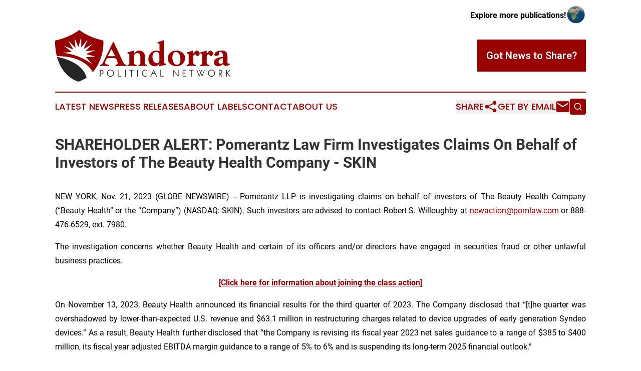

--- FILE ---
content_type: image/svg+xml
request_url: https://cdn.newsmatics.com/agp/sites/andorrapoliticalnetwork-logo-1.svg
body_size: 19740
content:
<?xml version="1.0" encoding="UTF-8" standalone="no"?>
<svg
   xmlns:dc="http://purl.org/dc/elements/1.1/"
   xmlns:cc="http://creativecommons.org/ns#"
   xmlns:rdf="http://www.w3.org/1999/02/22-rdf-syntax-ns#"
   xmlns:svg="http://www.w3.org/2000/svg"
   xmlns="http://www.w3.org/2000/svg"
   version="1.1"
   id="Layer_1"
   x="0px"
   y="0px"
   viewBox="0 0 370.04452 108.79"
   xml:space="preserve"
   width="370.04453"
   height="108.79"><metadata
   id="metadata71"><rdf:RDF><cc:Work
       rdf:about=""><dc:format>image/svg+xml</dc:format><dc:type
         rdf:resource="http://purl.org/dc/dcmitype/StillImage" /></cc:Work></rdf:RDF></metadata><defs
   id="defs69" />
<style
   type="text/css"
   id="style2">
	.st0{fill:#011957;}
	.st1{fill:#FE0100;}
	.st2{fill:#101099;}
	.st3{fill:#FF0000;}
	.st4{fill:#08BA54;}
	.st5{fill:#1C81FA;}
	.st6{fill:#F47DEE;}
	.st7{fill:#521C89;}
	.st8{fill:#291091;}
	.st9{fill:#05AD61;}
	.st10{fill-rule:evenodd;clip-rule:evenodd;fill:#05AD61;}
	.st11{fill-rule:evenodd;clip-rule:evenodd;fill:#291091;}
	.st12{fill-rule:evenodd;clip-rule:evenodd;fill:#606060;}
	.st13{fill:#CC098B;}
	.st14{fill:none;}
	.st15{fill:none;stroke:#CC098B;stroke-width:0;stroke-linecap:round;stroke-linejoin:round;}
	.st16{fill:#375AB2;}
	.st17{fill:#EC5F18;}
	.st18{fill:#0098FF;}
	.st19{fill:#4A4B4F;}
	.st20{fill:#12B6B3;}
	.st21{fill-rule:evenodd;clip-rule:evenodd;fill:#521C89;}
	.st22{fill-rule:evenodd;clip-rule:evenodd;fill:#F47DEE;}
	.st23{fill:#A203C3;}
	.st24{fill:#FE9202;}
	.st25{fill:#E89B00;}
	.st26{fill:#0A2A7F;}
	.st27{fill:#EA6920;}
	.st28{fill:#549E26;}
	.st29{fill-rule:evenodd;clip-rule:evenodd;fill:#549E26;}
	.st30{fill:#00A4FF;}
	.st31{fill:#0AA592;}
	.st32{fill:#23C8B2;}
	.st33{fill-rule:evenodd;clip-rule:evenodd;fill:#23C8B2;}
	.st34{fill-rule:evenodd;clip-rule:evenodd;fill:#506466;}
	.st35{fill:#506466;}
	.st36{fill:#DB2638;}
	.st37{fill:#39393B;}
	.st38{fill:#662C81;}
	.st39{fill:#67A007;}
	.st40{fill-rule:evenodd;clip-rule:evenodd;fill:#375AB2;}
	.st41{fill-rule:evenodd;clip-rule:evenodd;fill:#12B6B3;}
	.st42{fill:#009E49;}
	.st43{fill:#990000;}
	.st44{fill:#252525;}
	.st45{fill:#0082C4;}
	.st46{fill:#E8A103;}
	.st47{fill:#FFFFFF;}
	.st48{fill:#0093DF;}
	.st49{fill:#D9B800;}
	.st50{fill:#20232A;}
	.st51{fill:#F5592C;}
	.st52{fill:#1E86C0;}
	.st53{fill-rule:evenodd;clip-rule:evenodd;fill:#1E86C0;}
	.st54{fill-rule:evenodd;clip-rule:evenodd;fill:#F5592C;}
	.st55{fill:#3D07A5;}
	.st56{fill:#F20A84;}
	.st57{fill:#FF8E00;}
	.st58{fill:#BC0000;}
	.st59{fill-rule:evenodd;clip-rule:evenodd;fill:#FF8E00;}
	.st60{fill-rule:evenodd;clip-rule:evenodd;fill:#BC0000;}
	.st61{fill:#FE006D;}
	.st62{fill:#470DFC;}
</style>
<g
   id="g64"
   transform="translate(-15.145461,-145.76)">
	<g
   id="g20">
		<g
   id="g18">
			<path
   class="st43"
   d="m 166.16,220.54 c 0,0.76 -0.58,1.14 -1.74,1.14 -1.35,0 -3.14,-0.08 -5.37,-0.25 -2.21,-0.17 -3.84,-0.25 -4.91,-0.25 -1,0 -2.65,0.08 -4.95,0.25 -2.3,0.17 -3.96,0.25 -4.98,0.25 -1.16,0 -1.74,-0.36 -1.74,-1.07 0,-0.97 0.49,-1.58 1.46,-1.82 2.25,-0.38 3.38,-1.57 3.38,-3.56 0,-0.71 -0.31,-1.94 -0.93,-3.7 -1.07,-3.13 -1.99,-5.02 -2.78,-5.66 -0.76,-0.64 -2.56,-0.96 -5.41,-0.96 H 126.9 c -1.76,0 -3.19,1.22 -4.31,3.67 -1.12,2.4 -1.67,4.59 -1.67,6.58 0,1 0.57,1.8 1.71,2.42 1.14,0.59 2.48,1 4.02,1.21 1.59,0.31 2.38,0.91 2.38,1.82 0,0.71 -0.61,1.07 -1.82,1.07 -0.97,0 -2.27,-0.08 -3.88,-0.25 -1.61,-0.17 -2.85,-0.25 -3.7,-0.25 -0.78,0 -2.04,0.08 -3.77,0.25 -1.71,0.17 -2.94,0.25 -3.7,0.25 -1.21,0 -1.82,-0.36 -1.82,-1.07 0,-0.74 0.53,-1.34 1.6,-1.82 1.61,-0.64 2.86,-1.82 3.74,-3.52 l 20.29,-41.11 c 0.62,-1.23 1.06,-2.09 1.32,-2.56 0.26,-0.5 0.59,-0.75 1,-0.75 0.28,0 0.53,0.2 0.75,0.61 0.21,0.4 0.52,1.04 0.93,1.92 l 18.94,40.33 c 0.83,1.69 1.58,2.88 2.24,3.6 0.66,0.69 1.66,1.19 2.99,1.49 1.34,0.35 2.02,0.93 2.02,1.74 z m -32,-34.17 c -0.31,0 -0.75,0.63 -1.32,1.89 l -5.2,10.5 c -0.33,0.74 -0.5,1.14 -0.5,1.21 0,0.28 0.11,0.51 0.32,0.68 0.21,0.17 1.11,0.25 2.7,0.25 h 8.47 c 1.87,0 2.81,-0.19 2.81,-0.57 0,-0.31 -0.23,-0.9 -0.68,-1.78 l -4.8,-9.4 c -0.91,-1.86 -1.52,-2.78 -1.8,-2.78 z"
   id="path4" />
			<path
   class="st43"
   d="m 181.64,202.14 v 11.78 c 0,1.54 0.27,2.67 0.82,3.38 0.57,0.69 1.7,1.27 3.38,1.74 0.97,0.31 1.46,0.8 1.46,1.46 0,0.78 -0.53,1.17 -1.6,1.17 -1.14,0 -2.58,-0.08 -4.31,-0.25 -1.73,-0.17 -3.06,-0.25 -3.99,-0.25 -1.04,0 -2.43,0.08 -4.16,0.25 -1.71,0.17 -2.94,0.25 -3.7,0.25 -1.21,0 -1.82,-0.39 -1.82,-1.17 0,-0.69 0.49,-1.17 1.46,-1.46 1.02,-0.33 1.72,-0.71 2.1,-1.14 0.38,-0.43 0.57,-1.19 0.57,-2.28 v -18.08 c 0,-0.9 -0.2,-1.46 -0.61,-1.67 -0.38,-0.21 -1.16,-0.41 -2.35,-0.61 -0.78,-0.09 -1.17,-0.51 -1.17,-1.25 0,-0.85 0.77,-1.45 2.31,-1.78 2.49,-0.45 4.89,-1.09 7.19,-1.92 2.33,-0.85 3.56,-1.28 3.7,-1.28 0.38,0 0.57,0.66 0.57,1.99 v 4.84 c 3.11,-4.56 6.77,-6.83 11,-6.83 3.51,0 6.47,1.13 8.86,3.38 2.42,2.23 3.63,5.73 3.63,10.5 v 13.28 c 0,1.42 0.91,2.37 2.74,2.85 1.02,0.24 1.53,0.75 1.53,1.53 0,0.74 -0.59,1.1 -1.78,1.1 -0.88,0 -2.1,-0.08 -3.67,-0.25 -1.57,-0.17 -2.78,-0.25 -3.63,-0.25 -1.04,0 -2.36,0.08 -3.95,0.25 -1.57,0.17 -2.73,0.25 -3.49,0.25 -1.12,0 -1.67,-0.39 -1.67,-1.17 0,-0.69 0.44,-1.17 1.32,-1.46 1.21,-0.36 1.98,-0.66 2.31,-0.93 0.33,-0.28 0.5,-0.93 0.5,-1.92 v -13.88 c 0,-5.29 -2.27,-7.94 -6.8,-7.94 -2.28,0 -3.97,0.74 -5.09,2.21 -1.1,1.48 -1.66,3.33 -1.66,5.56 z"
   id="path6" />
			<path
   class="st43"
   d="m 231.33,172.24 c 0,-0.83 0.78,-1.36 2.35,-1.6 2.28,-0.38 4.54,-1.07 6.8,-2.06 2.28,-1 3.59,-1.49 3.95,-1.49 0.33,0 0.55,0.17 0.64,0.5 0.12,0.31 0.18,1.41 0.18,3.31 v 42.46 c 0,1.54 0.44,2.44 1.32,2.7 0.9,0.26 1.65,0.5 2.24,0.71 0.78,0.26 1.17,0.68 1.17,1.25 0,1 -1.02,1.59 -3.06,1.78 -2.71,0.26 -5.23,0.7 -7.58,1.32 -2.35,0.59 -3.62,0.89 -3.81,0.89 -0.45,0 -0.68,-0.28 -0.68,-0.85 0,-0.43 0.31,-2.25 0.93,-5.48 -1.07,1.71 -2.53,3.19 -4.38,4.45 -1.85,1.26 -3.73,1.89 -5.62,1.89 -4.39,0 -7.77,-1.36 -10.14,-4.09 -2.35,-2.75 -3.52,-6.11 -3.52,-10.07 0,-5.86 1.65,-10.45 4.95,-13.77 3.32,-3.35 7.08,-5.02 11.28,-5.02 2.3,0 4.67,0.5 7.12,1.49 v -14.59 c 0,-0.95 -0.17,-1.53 -0.5,-1.74 -0.31,-0.24 -0.98,-0.41 -2.03,-0.53 -1.08,-0.13 -1.61,-0.61 -1.61,-1.46 z m 4.12,36.41 v -8.01 c 0,-5.77 -2.22,-8.65 -6.66,-8.65 -5.34,0 -8.01,3.57 -8.01,10.71 0,3.18 0.82,6.13 2.46,8.86 1.66,2.73 4.01,4.09 7.05,4.09 3.44,0.01 5.16,-2.33 5.16,-7 z"
   id="path8" />
			<path
   class="st43"
   d="m 253.07,205.66 c 0,-4.96 1.73,-8.97 5.2,-12.03 3.49,-3.06 7.85,-4.59 13.1,-4.59 4.79,0 9.03,1.44 12.71,4.31 3.7,2.85 5.55,6.56 5.55,11.14 0,4.7 -1.7,8.79 -5.09,12.28 -3.39,3.49 -7.59,5.23 -12.6,5.23 -4.98,0 -9.37,-1.47 -13.17,-4.41 -3.8,-2.97 -5.7,-6.95 -5.7,-11.93 z m 9.79,-1.32 c 0,4.15 0.94,7.64 2.81,10.46 1.9,2.82 4.06,4.24 6.48,4.24 5.13,0 7.69,-3.92 7.69,-11.75 0,-4.46 -0.89,-8.13 -2.67,-11 -1.78,-2.87 -3.99,-4.31 -6.62,-4.31 -5.13,0.01 -7.69,4.13 -7.69,12.36 z"
   id="path10" />
			<path
   class="st43"
   d="m 306.78,195.62 c 1.14,-1.35 2.4,-2.79 3.77,-4.31 1.38,-1.52 2.55,-2.28 3.52,-2.28 1.23,0 2.62,0.65 4.16,1.96 1.57,1.31 2.35,2.49 2.35,3.56 0,1 -0.5,2.3 -1.49,3.92 -1,1.61 -1.98,2.42 -2.95,2.42 -0.69,0 -1.64,-0.62 -2.85,-1.85 -1.21,-1.23 -2.1,-1.85 -2.67,-1.85 -2.47,0 -3.7,1.73 -3.7,5.2 v 11.53 c 0,1.54 0.27,2.67 0.82,3.38 0.57,0.69 1.7,1.27 3.38,1.74 0.97,0.31 1.46,0.8 1.46,1.46 0,0.78 -0.53,1.17 -1.6,1.17 -1.14,0 -2.58,-0.08 -4.31,-0.25 -1.73,-0.17 -3.06,-0.25 -3.99,-0.25 -1.04,0 -2.43,0.08 -4.16,0.25 -1.71,0.17 -2.94,0.25 -3.7,0.25 -1.21,0 -1.82,-0.39 -1.82,-1.17 0,-0.69 0.49,-1.17 1.46,-1.46 1.02,-0.33 1.72,-0.71 2.1,-1.14 0.38,-0.43 0.57,-1.19 0.57,-2.28 v -18.08 c 0,-0.9 -0.2,-1.46 -0.61,-1.67 -0.38,-0.21 -1.16,-0.41 -2.35,-0.61 -0.78,-0.09 -1.17,-0.53 -1.17,-1.32 0,-0.85 0.77,-1.42 2.31,-1.71 2.47,-0.4 4.81,-1.03 7.01,-1.89 2.23,-0.88 3.49,-1.32 3.77,-1.32 0.45,0 0.68,0.63 0.68,1.89 v 4.71 z"
   id="path12" />
			<path
   class="st43"
   d="m 335.15,195.62 c 1.14,-1.35 2.4,-2.79 3.77,-4.31 1.38,-1.52 2.55,-2.28 3.52,-2.28 1.23,0 2.62,0.65 4.16,1.96 1.57,1.31 2.35,2.49 2.35,3.56 0,1 -0.5,2.3 -1.49,3.92 -1,1.61 -1.98,2.42 -2.95,2.42 -0.69,0 -1.64,-0.62 -2.85,-1.85 -1.21,-1.23 -2.1,-1.85 -2.67,-1.85 -2.47,0 -3.7,1.73 -3.7,5.2 v 11.53 c 0,1.54 0.27,2.67 0.82,3.38 0.57,0.69 1.7,1.27 3.38,1.74 0.97,0.31 1.46,0.8 1.46,1.46 0,0.78 -0.53,1.17 -1.6,1.17 -1.14,0 -2.58,-0.08 -4.31,-0.25 -1.73,-0.17 -3.06,-0.25 -3.99,-0.25 -1.04,0 -2.43,0.08 -4.16,0.25 -1.71,0.17 -2.94,0.25 -3.7,0.25 -1.21,0 -1.82,-0.39 -1.82,-1.17 0,-0.69 0.49,-1.17 1.46,-1.46 1.02,-0.33 1.72,-0.71 2.1,-1.14 0.38,-0.43 0.57,-1.19 0.57,-2.28 v -18.08 c 0,-0.9 -0.2,-1.46 -0.61,-1.67 -0.38,-0.21 -1.16,-0.41 -2.35,-0.61 -0.78,-0.09 -1.17,-0.53 -1.17,-1.32 0,-0.85 0.77,-1.42 2.31,-1.71 2.47,-0.4 4.81,-1.03 7.01,-1.89 2.23,-0.88 3.49,-1.32 3.77,-1.32 0.45,0 0.68,0.63 0.68,1.89 v 4.71 z"
   id="path14" />
			<path
   class="st43"
   d="m 369.32,201.99 v -3.74 c 0,-1.76 -0.57,-3.24 -1.71,-4.45 -1.12,-1.21 -2.47,-1.82 -4.06,-1.82 -0.85,0 -1.44,0.19 -1.74,0.57 -0.28,0.36 -0.43,1.19 -0.43,2.49 0,1.47 -0.12,2.44 -0.36,2.92 -0.21,0.45 -0.64,0.84 -1.28,1.17 -1.78,0.85 -3.59,1.28 -5.45,1.28 -1.8,0 -2.71,-0.81 -2.71,-2.42 0,-2.78 1.39,-4.96 4.16,-6.55 2.78,-1.61 6.83,-2.42 12.17,-2.42 7.45,0 11.18,3.94 11.18,11.82 v 12.88 c 0,1.87 0.49,2.81 1.46,2.81 0.28,0 0.7,-0.04 1.25,-0.11 0.57,-0.09 1.03,-0.14 1.39,-0.14 0.83,0 1.25,0.3 1.25,0.89 0,0.76 -0.89,1.66 -2.67,2.7 -1.76,1.02 -3.77,1.53 -6.05,1.53 -1.26,0 -2.49,-0.39 -3.7,-1.17 -1.21,-0.78 -1.96,-1.72 -2.24,-2.81 -3.44,3.04 -7.15,4.56 -11.14,4.56 -2.49,0 -4.47,-0.71 -5.94,-2.14 -1.45,-1.42 -2.17,-3.24 -2.17,-5.45 0,-3.18 1.15,-5.67 3.45,-7.47 2.32,-1.78 7.44,-3.43 15.34,-4.93 z m 0,3.21 c -2.37,0 -4.47,0.72 -6.3,2.17 -1.8,1.42 -2.7,3.14 -2.7,5.16 0,2.92 1.3,4.38 3.92,4.38 1.26,0 2.42,-0.26 3.49,-0.78 1.07,-0.55 1.6,-1.29 1.6,-2.24 v -8.69 z"
   id="path16" />
		</g>
	</g>
	<g
   id="g56">
		<g
   id="g54">
			<path
   class="st44"
   d="m 109.59,229.63 h 2.36 c 1.63,0 2.92,0.42 3.86,1.27 0.94,0.85 1.41,2 1.41,3.44 0,1.47 -0.49,2.62 -1.48,3.46 -0.98,0.84 -2.34,1.26 -4.05,1.26 -0.16,0 -0.3,0 -0.4,0 -0.11,0 -0.22,-0.01 -0.33,-0.01 v 4.7 l -1.38,0.17 v -14.29 z m 1.38,8.16 c 0.11,0 0.25,0.01 0.42,0.02 0.17,0.01 0.28,0.02 0.33,0.02 1.31,0 2.32,-0.3 3.03,-0.91 0.71,-0.61 1.06,-1.47 1.06,-2.59 0,-1.08 -0.34,-1.93 -1.02,-2.55 -0.68,-0.62 -1.63,-0.93 -2.84,-0.93 h -0.98 z"
   id="path22" />
			<path
   class="st44"
   d="m 132.02,229.25 c 0.91,0 1.78,0.15 2.61,0.45 0.83,0.3 1.57,0.74 2.21,1.3 0.84,0.74 1.49,1.6 1.94,2.58 0.45,0.98 0.68,2.01 0.68,3.09 0,0.93 -0.17,1.83 -0.51,2.71 -0.34,0.88 -0.83,1.67 -1.47,2.37 -0.7,0.77 -1.52,1.36 -2.45,1.77 -0.93,0.41 -1.93,0.61 -3.01,0.61 -0.91,0 -1.78,-0.15 -2.61,-0.45 -0.83,-0.3 -1.56,-0.74 -2.2,-1.3 -0.84,-0.74 -1.48,-1.6 -1.93,-2.59 -0.45,-0.98 -0.68,-2.02 -0.68,-3.11 0,-1.08 0.22,-2.11 0.67,-3.08 0.45,-0.97 1.09,-1.84 1.93,-2.59 0.64,-0.57 1.37,-1 2.2,-1.3 0.84,-0.31 1.71,-0.46 2.62,-0.46 z m 0,1.3 c -1.7,0 -3.12,0.59 -4.27,1.77 -1.15,1.18 -1.72,2.63 -1.72,4.36 0,1.72 0.57,3.18 1.72,4.37 1.15,1.19 2.57,1.78 4.27,1.78 1.69,0 3.12,-0.59 4.27,-1.78 1.15,-1.19 1.73,-2.64 1.73,-4.37 0,-1.72 -0.58,-3.17 -1.73,-4.35 -1.14,-1.18 -2.57,-1.78 -4.27,-1.78 z"
   id="path24" />
			<path
   class="st44"
   d="m 148.94,229.42 v 13.03 h 6.36 l -0.49,1.3 h -7.23 v -14.13 z"
   id="path26" />
			<path
   class="st44"
   d="m 164.15,229.42 v 14.33 l -1.36,0.17 v -14.3 z"
   id="path28" />
			<path
   class="st44"
   d="m 172.04,229.63 h 8.89 l 0.11,1.28 h -3.92 v 12.84 l -1.36,0.17 V 230.9 h -4.05 z"
   id="path30" />
			<path
   class="st44"
   d="m 190.02,229.42 v 14.33 l -1.36,0.17 v -14.3 z"
   id="path32" />
			<path
   class="st44"
   d="m 208.98,230.29 -0.02,1.33 c -0.5,-0.32 -1.03,-0.55 -1.59,-0.71 -0.56,-0.16 -1.14,-0.24 -1.73,-0.24 -1.66,0 -3.05,0.57 -4.17,1.72 -1.12,1.14 -1.68,2.56 -1.68,4.25 0,1.69 0.57,3.12 1.72,4.29 1.15,1.17 2.56,1.75 4.25,1.75 0.57,0 1.13,-0.08 1.69,-0.24 0.56,-0.16 1.1,-0.39 1.63,-0.71 l -0.04,1.3 c -0.48,0.26 -1.01,0.46 -1.6,0.6 -0.58,0.14 -1.16,0.21 -1.72,0.21 -1.01,0 -1.91,-0.13 -2.69,-0.4 -0.78,-0.26 -1.49,-0.67 -2.14,-1.23 -0.8,-0.69 -1.43,-1.53 -1.87,-2.49 -0.44,-0.97 -0.66,-1.99 -0.66,-3.05 0,-1 0.19,-1.96 0.57,-2.86 0.38,-0.9 0.93,-1.72 1.64,-2.44 0.65,-0.65 1.38,-1.14 2.2,-1.46 0.82,-0.32 1.72,-0.48 2.72,-0.48 0.62,0 1.23,0.07 1.8,0.21 0.59,0.16 1.15,0.37 1.69,0.65 z"
   id="path34" />
			<path
   class="st44"
   d="m 223.19,229.21 7.11,14.44 -1.3,0.36 -3.05,-6.31 h -5.72 l -3.05,6.31 -1.23,-0.36 z m -0.04,2.51 -2.32,4.8 h 4.58 z"
   id="path36" />
			<path
   class="st44"
   d="m 238.92,229.42 v 13.03 h 6.36 l -0.49,1.3 h -7.23 v -14.13 z"
   id="path38" />
			<path
   class="st44"
   d="m 264.05,229.27 10.23,11.44 v -11.09 l 1.39,-0.2 v 14.74 l -10.24,-11.48 v 11.07 l -1.38,0.17 z"
   id="path40" />
			<path
   class="st44"
   d="m 284.54,229.63 h 6.6 l 0.35,1.25 h -5.57 v 4.94 h 4.68 v 1.26 h -4.68 v 5.37 h 6.03 l -0.5,1.3 h -6.91 z"
   id="path42" />
			<path
   class="st44"
   d="m 298.53,229.63 h 8.89 l 0.11,1.28 h -3.92 v 12.84 l -1.36,0.17 V 230.9 h -4.05 z"
   id="path44" />
			<path
   class="st44"
   d="m 314.87,229.54 4.79,11.61 2.23,-5.3 -2.64,-6.17 1.36,-0.14 1.98,4.81 1.98,-4.81 1.24,0.14 -2.57,6.05 2.23,5.39 4.56,-11.59 1.36,0.14 -5.92,14.5 -2.96,-7.03 -2.94,7.03 -6.01,-14.5 z"
   id="path46" />
			<path
   class="st44"
   d="m 345.37,229.25 c 0.91,0 1.78,0.15 2.61,0.45 0.83,0.3 1.57,0.74 2.21,1.3 0.84,0.74 1.49,1.6 1.94,2.58 0.45,0.98 0.68,2.01 0.68,3.09 0,0.93 -0.17,1.83 -0.51,2.71 -0.34,0.88 -0.83,1.67 -1.47,2.37 -0.7,0.77 -1.52,1.36 -2.45,1.77 -0.93,0.41 -1.93,0.61 -3.01,0.61 -0.91,0 -1.78,-0.15 -2.61,-0.45 -0.83,-0.3 -1.56,-0.74 -2.2,-1.3 -0.84,-0.74 -1.48,-1.6 -1.93,-2.59 -0.45,-0.98 -0.68,-2.02 -0.68,-3.11 0,-1.08 0.22,-2.11 0.67,-3.08 0.45,-0.97 1.09,-1.84 1.93,-2.59 0.64,-0.57 1.37,-1 2.2,-1.3 0.83,-0.31 1.7,-0.46 2.62,-0.46 z m 0,1.3 c -1.7,0 -3.12,0.59 -4.27,1.77 -1.15,1.18 -1.72,2.63 -1.72,4.36 0,1.72 0.57,3.18 1.72,4.37 1.15,1.19 2.57,1.78 4.27,1.78 1.69,0 3.12,-0.59 4.27,-1.78 1.15,-1.19 1.73,-2.64 1.73,-4.37 0,-1.72 -0.58,-3.17 -1.73,-4.35 -1.15,-1.18 -2.58,-1.78 -4.27,-1.78 z"
   id="path48" />
			<path
   class="st44"
   d="m 360.93,229.63 h 1.85 c 1.69,0 2.97,0.36 3.85,1.08 0.88,0.72 1.33,1.77 1.33,3.15 0,1.15 -0.35,2.1 -1.06,2.83 -0.7,0.74 -1.66,1.16 -2.88,1.28 l 4.35,5.47 -1.21,0.62 -4.86,-6.24 v 5.94 l -1.38,0.17 v -14.3 z m 2.05,7.39 c 1.14,0 2.02,-0.28 2.66,-0.83 0.63,-0.55 0.95,-1.32 0.95,-2.3 0,-0.98 -0.31,-1.74 -0.93,-2.26 -0.62,-0.52 -1.51,-0.78 -2.66,-0.78 h -0.69 v 6.17 z"
   id="path50" />
			<path
   class="st44"
   d="m 384.05,229.35 1.06,0.73 -5.63,6.46 5.71,6.88 -1.23,0.64 -6.03,-7.39 v 7.09 l -1.38,0.17 v -14.3 l 1.38,-0.2 v 7 z"
   id="path52" />
		</g>
	</g>
	<g
   id="g62">
		<path
   class="st43"
   d="m 15.28,168 c 0.57,-0.21 1.13,-0.48 1.73,-0.63 1.26,-0.31 2.54,-0.55 3.81,-0.85 0.99,-0.23 1.99,-0.46 2.96,-0.74 2.23,-0.64 4.47,-1.23 6.67,-1.98 3.1,-1.06 6.19,-2.18 9.24,-3.37 3.22,-1.26 6.35,-2.71 9.43,-4.27 5.17,-2.61 10.14,-5.53 14.83,-8.93 0.55,-0.4 1.12,-0.77 1.69,-1.15 0.18,-0.12 0.4,-0.19 0.66,-0.32 0.66,0.45 1.33,0.87 1.96,1.33 4.2,3.11 8.69,5.77 13.3,8.21 3.75,1.98 7.6,3.77 11.58,5.27 2.86,1.08 5.71,2.17 8.59,3.16 1.76,0.6 3.58,1.02 5.38,1.53 0.98,0.28 1.95,0.58 2.94,0.84 1.54,0.39 3.08,0.75 4.62,1.13 0.49,0.12 0.99,0.25 1.47,0.4 0.32,0.1 0.62,0.24 0.97,0.38 0.05,0.38 0.13,0.71 0.12,1.03 -0.07,3.35 -0.06,6.7 -0.26,10.05 -0.14,2.37 -0.58,4.73 -0.88,7.09 -0.04,0.28 -0.09,0.56 -0.1,0.84 -0.12,2.11 -0.7,4.13 -1.14,6.18 -0.27,1.27 -0.56,2.54 -0.87,3.81 -0.27,1.1 -0.55,2.19 -0.87,3.28 -1.56,5.27 -3.52,10.39 -5.94,15.33 -3.13,6.39 -6.97,12.33 -11.56,17.77 -0.53,0.63 -1.03,0.62 -1.48,-0.04 -1.09,-1.59 -2.14,-3.21 -3.26,-4.78 -2.15,-3.02 -4.75,-5.64 -7.48,-8.13 -5,-4.54 -10.71,-7.99 -16.79,-10.83 -3.02,-1.41 -6.14,-2.62 -9.35,-3.57 -2,-0.6 -3.99,-1.25 -6.01,-1.78 -1.42,-0.37 -2.88,-0.59 -4.32,-0.86 -1.28,-0.24 -2.59,-0.36 -3.84,-0.7 -1.77,-0.48 -3.58,-0.57 -5.37,-0.87 -1.17,-0.19 -2.36,-0.31 -3.55,-0.39 -2.83,-0.2 -5.66,-0.38 -8.49,-0.52 -1.7,-0.09 -3.41,-0.09 -5.11,-0.13 -0.51,-0.01 -1.01,-0.05 -1.54,-0.07 -0.53,-0.95 -0.72,-1.95 -0.93,-2.93 -0.42,-1.94 -0.86,-3.87 -1.19,-5.83 -0.33,-1.95 -0.55,-3.93 -0.81,-5.9 -0.13,-0.96 -0.24,-1.92 -0.33,-2.88 -0.49,-4.86 -0.67,-9.74 -0.6,-14.62 -0.02,-0.11 0.03,-0.21 0.12,-0.56 z m 34.48,24.09 c -6.15,0.71 -12.2,0.81 -18.2,1.61 0.36,0.2 0.72,0.34 1.09,0.36 2.95,0.19 5.87,0.59 8.76,1.18 1.22,0.25 2.45,0.45 3.67,0.7 1.5,0.3 3,0.57 4.48,0.95 2.02,0.52 4.03,1.1 6.03,1.73 2.32,0.73 4.63,1.48 6.91,2.32 1.75,0.64 3.44,1.46 5.18,2.15 4.53,1.8 8.84,4.06 13.08,6.44 3.86,2.16 7.62,4.48 11.25,7.02 0.2,0.14 0.37,0.45 0.78,0.2 -0.15,-0.5 -0.56,-0.82 -0.88,-1.18 -3.51,-3.87 -7.03,-7.73 -10.54,-11.6 -0.19,-0.21 -0.4,-0.4 -0.58,-0.62 -0.23,-0.28 -0.33,-0.59 0.09,-1 0.29,0 0.68,0 1.07,0 5.17,-0.01 10.34,-0.02 15.51,-0.03 0.57,0 1.14,0 1.7,-0.05 0.16,-0.01 0.31,-0.19 0.75,-0.48 -3.29,-0.86 -6.26,-1.75 -9.24,-2.58 -3.03,-0.85 -6.06,-1.73 -9.1,-2.59 0.05,-0.64 0.43,-0.88 0.84,-1.07 0.46,-0.21 0.95,-0.37 1.42,-0.57 3.4,-1.41 6.8,-2.81 10.2,-4.22 1.71,-0.71 3.42,-1.42 5.22,-2.18 -0.21,-0.15 -0.34,-0.33 -0.45,-0.32 -1.24,0.1 -2.48,0.23 -3.72,0.37 -1.24,0.14 -2.48,0.29 -3.72,0.44 -0.79,0.09 -1.57,0.2 -2.36,0.29 -2.7,0.33 -5.41,0.66 -8.11,0.97 -0.22,0.03 -0.46,0.01 -0.67,-0.05 -0.15,-0.04 -0.27,-0.18 -0.51,-0.36 1.08,-1.27 2.31,-2.35 3.45,-3.52 1.11,-1.14 2.24,-2.26 3.37,-3.38 1.16,-1.17 2.34,-2.32 3.49,-3.5 1.13,-1.17 2.38,-2.23 3.42,-3.51 -0.35,-0.25 -0.59,-0.09 -0.84,0.05 -3.46,1.94 -6.91,3.88 -10.37,5.82 -1.78,1 -3.55,2.01 -5.34,3 -0.35,0.19 -0.74,0.34 -0.99,-0.14 -0.01,-0.08 -0.03,-0.15 -0.01,-0.19 2.31,-5.54 4.62,-11.07 6.92,-16.61 0.17,-0.41 0.38,-0.84 0.31,-1.61 -0.91,1.15 -1.64,2.09 -2.37,3.02 -2.22,2.8 -4.44,5.6 -6.66,8.41 -0.95,1.2 -1.87,2.43 -2.83,3.62 -0.14,0.17 -0.46,0.18 -0.73,0.28 -0.31,-0.65 -0.21,-1.22 -0.21,-1.77 -0.02,-5.05 -0.03,-10.11 -0.04,-15.16 0,-0.51 0.01,-1.02 -0.04,-1.53 -0.01,-0.18 -0.17,-0.34 -0.41,-0.8 -0.59,1.77 -0.97,3.29 -1.4,4.8 -0.44,1.52 -0.86,3.05 -1.29,4.58 -0.43,1.53 -0.86,3.05 -1.3,4.58 -0.43,1.51 -0.87,3.02 -1.33,4.62 -0.67,-0.27 -0.94,-0.76 -1.16,-1.28 -0.72,-1.72 -1.41,-3.46 -2.12,-5.19 -1.51,-3.67 -3.02,-7.33 -4.55,-10.99 -0.05,-0.11 -0.23,-0.16 -0.48,-0.32 0,0.46 -0.03,0.79 0.01,1.1 0.21,1.75 0.45,3.49 0.65,5.24 0.31,2.76 0.59,5.53 0.9,8.29 0.04,0.39 0.15,0.78 0.2,1.17 0.1,0.96 0.21,1.92 0.26,2.88 0.01,0.22 -0.22,0.45 -0.4,0.78 -1.22,-1.22 -2.34,-2.33 -3.46,-3.45 -1.17,-1.16 -2.33,-2.32 -3.5,-3.49 -1.13,-1.12 -2.23,-2.27 -3.38,-3.37 -1.17,-1.11 -2.19,-2.38 -3.5,-3.38 -0.26,0.41 -0.07,0.64 0.07,0.88 2.88,5.14 5.76,10.28 8.63,15.43 0.15,0.27 0.21,0.6 0.32,0.91 -0.9,0.18 -0.89,0.18 -1.21,0.04 -0.83,-0.37 -1.65,-0.74 -2.49,-1.09 -4.7,-1.95 -9.41,-3.9 -14.12,-5.84 -0.15,-0.06 -0.35,0.02 -0.78,0.04 0.41,0.35 0.61,0.53 0.82,0.7 1.74,1.37 3.48,2.74 5.21,4.11 2.71,2.15 5.43,4.3 8.14,6.46 0.41,0.36 0.92,0.65 1.19,1.48 z"
   id="path58" />
		<path
   class="st44"
   d="m 64.42,254.55 c -2.65,-0.94 -5.24,-1.9 -7.75,-3.08 -6.57,-3.11 -12.35,-7.33 -17.46,-12.49 -3.49,-3.53 -6.55,-7.39 -9.21,-11.56 -2.68,-4.2 -4.99,-8.61 -6.83,-13.25 -0.81,-2.05 -1.62,-4.09 -2.37,-6.16 -0.55,-1.54 -1,-3.11 -1.48,-4.68 -0.09,-0.3 0.22,-0.74 0.53,-0.74 0.28,-0.01 0.58,-0.01 0.83,0.09 0.8,0.33 1.63,0.45 2.49,0.52 0.33,0.03 0.66,0.17 0.99,0.25 0.49,0.12 0.99,0.23 1.48,0.34 0.49,0.12 0.99,0.23 1.48,0.35 1.25,0.33 2.51,0.66 3.76,0.99 1.03,0.28 2.08,0.53 3.1,0.86 1.72,0.55 3.42,1.14 5.13,1.73 3.47,1.2 6.89,2.53 10.2,4.12 3.52,1.69 6.95,3.55 10.21,5.69 6.02,3.96 11.38,8.64 15.6,14.53 1.98,2.77 3.66,5.7 4.9,8.9 0.53,1.37 1.03,2.74 1.42,4.16 0.19,0.68 0.06,1.09 -0.44,1.47 -0.09,0.07 -0.21,0.09 -0.3,0.16 -3.85,2.51 -7.9,4.63 -12.16,6.33 -1.37,0.56 -2.77,1 -4.12,1.47 z"
   id="path60" />
	</g>
</g>
</svg>
